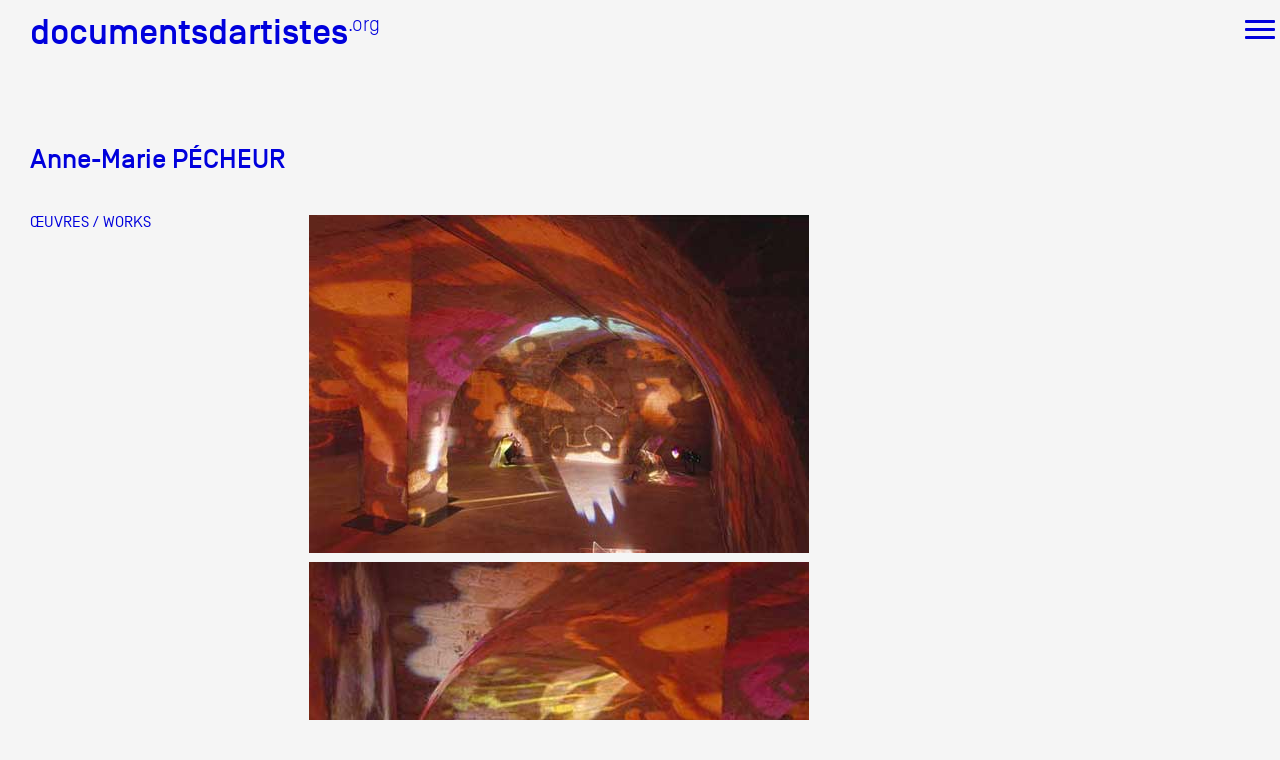

--- FILE ---
content_type: text/html
request_url: http://www.documentsdartistes.org/artistes/pecheur/repro1.html
body_size: 3803
content:
<!DOCTYPE HTML PUBLIC "-//W3C//DTD HTML 4.01 Transitional//EN">
<html>
	<head>
		<style type="text/css">
		.div_burger{
			opacity:0;
		}
		</style>
		<!--meta name="viewport" content="width=device-width, user-scalable=yes, initial-scale=0.85"-->
		<!--meta name="viewport" content="width=device-width, user-scalable=yes, initial-scale=1"-->
		<meta name="viewport" content="width=device-width, initial-scale=0.0, maximum-scale=0.0, user-scalable=no">
		<meta name="viewport" content="width=device-width, user-scalable=yes">
		<meta http-equiv="content-type" content="text/html;charset=iso-8859-1">
		<title>Anne-Marie&nbsp;PÉCHEUR - Documents d'artistes PACA</title>
		<meta name="description" content="documentation et diffusion de l activite des artistes visuels de Provence-Alpes-Cotes d Azur. Artistes dans le champ de l art contemporain, vivant principalement a Marseille Nice. Dossiers d artistes traduits en anglais et actualises reproductions d'oeuvres, CV, bibliographie et textes de critiques d art.">
		<meta name="keywords" content="artistes contemporains,oeuvres d'art,dossiers d'artistes,portfolios d'artistes,base de donnÃ©es, art contemporain, culture, documentation artistique, arts plastiques, arts visuels, peinture, sculpture, dessin, photographie, son, multimedia, mixed media, reproductions d oeuvres, reproduction, oeuvre, exposition, biographie, bibliographie, archives, visual arts, contemporary art, artworks, provence, alpes, cote d azur, marseille, nice, south of france, archives, oeuvres, presentation, association">
		<meta name="robots" content="follow">
		<meta name="revisit-after" content="15 days">
		<meta name="author" content="JÃ©rome Depys, Mothi Limbu">
		<meta name="copyright" content="&copy;documentsdartistes">
		<meta name="email" content="info@documentsdartistes.org">
		<meta http-equiv="content-language" content="fr">
		<meta http-equiv="content-style-type">
		<!-- MOBILE_ADDS -->
		<!-- HEAD_ADD -->
		<link rel="shortcut icon" href="/site/images/favicon.ico">
		<link href="/site/css/styledoc.css" rel="stylesheet" type="text/css" media="all">
		<link href="/site/css/art_style.css" rel="stylesheet" type="text/css" media="all"><!-- CSS_FILE --><link href="/artistes/pecheur/custom.css" rel="stylesheet" type="text/css" media="all">
		<style type="text/css">
		
.menu_art_paca{visibility:hidden;}

.mobile_display_none{visibility:hidden;}
<!-- CSS_ADD -->
		</style>
	</head>
	<body>
		<div class="site_container_outer">
			<div class="site_container_menu">
				<div class="no_wrap flex">
					<div class="menu_logo menu_cell_links_align">
						<a href="/" class="doctext_S_3 doctext_C_1 header_link">
							<span class="doctext_F_7">documentsdartistes</span><span class="doctext_F_6"><sup>.org</sup></span>
						</a>
					</div>
					<div class="menu_cell_links_spacing  mobile_display_none"></div>							
					<div class="mobile_display_none menu_cell_links_align">
						<a HREF="#" class="doctext_C_1 doctext_F_2 doctext_S_4 link_over" onClick="toggleMenu(0);return false;">
							&Agrave; PROPOS
						</a>
					</div>
					<div class="menu_cell_links_spacing mobile_display_none"></div>							
					<div class="mobile_display_none menu_cell_links_align">
						<a HREF="/aaz.php" class="doctext_C_1 doctext_F_2 doctext_S_4 link_over">
							ARTISTES
						</a>
					</div>
					<div class="menu_cell_links_spacing mobile_display_none"></div>							
					<div class="mobile_display_none menu_cell_links_align">
						<a HREF="/site/videos_docart/video.php" class="doctext_C_1 doctext_F_2 doctext_S_4 link_over">
							COLLECTION VID&Eacute;O
						</a>
					</div>
					<div class="menu_cell_links_spacing mobile_display_none"></div>							
					<div class="mobile_display_none menu_cell_links_align">
						<a HREF="/candidater.php" class="doctext_C_1 doctext_F_2 doctext_S_4 link_over">
							CANDIDATER
						</a>
					</div>
					<div class="menu_cell_links_spacing mobile_display_none"></div>							
					<div class="mobile_display_none menu_cell_links_align">
						<a HREF="#" class="doctext_C_1 doctext_F_2 doctext_S_4 link_over" onClick="toggleMenu(2);return false;">
							CONTACT
						</a>
					</div>
					<div class="menu_cell_right_spacing"></div>
					<div class="mobile_display_none menu_cell_icons_align"><a href="/cgi-bin/site/cherche.cgi" target="_blank"><img class="header_img" src="/site/images/icon-recherche.png"></a></div>
					<div class="menu_cell_icons_spacing mobile_display_none"></div>
					<div class="mobile_display_none menu_cell_icons_align"><a href="https://www.facebook.com/Documents-DArtistes-658781150919507/" target="_blank"><img class="header_img" src="/site/images/icon-F.png"></a></div>
					<div class="menu_cell_icons_spacing mobile_display_none"></div>
					<div class="mobile_display_none menu_cell_icons_align"><a href="https://www.instagram.com/documents_dartistes_paca/"  target="_blank"><img class="header_img" src="/site/images/icon-insta.png"></a></div>
					<div class="menu_cell_icons_spacing mobile_display_none"></div>
					<div class="mobile_display_none menu_cell_icons_align"><a href="/english.php" class="doctext_C_1 doctext_F_2 doctext_S_2 link_over">EN</A></div>
					<div class="menu_cell_icons_spacing mobile_display_none"></div>
					<div class="menu_cell_burger"><div class="menu_burger" id="burger_home_bt"><div></div></div></div>
				</div>
			</div>
			<div class="sub_menu">
				<div class="sub_menu_item mobile_display_none" id="sub_0">
					<div class="sub_menu_item_text doctext_C_2 doctext_F_3 doctext_S_5">
						Documentation et diffusion de
						<br/>
						l'activit&eacute; des artistes visuels de
						<br/>
						Provence-Alpes-C&ocirc;te d'Azur
					</div>
					<div class="flex flex_justify_space_evenly sub_menu_item_link doctext_C_2 doctext_F_2 doctext_S_4">
						<div class=""><a href="/mission.php" class="docartpaca link_over">DOCUMENTS D'ARTISTES PACA</a></div>
						<div class=""><a href="/documentation.php" class="docartaction link_over">ACTIONS</a></div>
						<div class=""><a href="/reseau.php" class="docartreseau link_over">R&Eacute;SEAU DOCUMENTS D'ARTISTES</a></div>
					</div>
				</div>
				<div class="sub_menu_item mobile_display_none" id="sub_1">
					<div class="sub_menu_item_text doctext_C_2 doctext_F_3 doctext_S_5">
						Documentation et diffusion de
						<br/>
						l'activit&eacute; des artistes visuels de
						<br/>
						Provence-Alpes-C&ocirc;te d'Azur
					</div>
					<div class="flex flex_justify_space_evenly sub_menu_item_link doctext_C_2 doctext_F_2 doctext_S_4">
						<div class=""><a href="/aaz.php" class="link_over">DE A &agrave; Z</a></div>
						<div class=""><a href="/memo.php" class="link_over">ANN&Eacute;E PAR ANN&Eacute;E</a></div>
					</div>
				</div>
				<div class="sub_menu_item mobile_display_none" id="sub_2">
					<div class="sub_menu_item_text doctext_C_2 doctext_F_3 doctext_S_5">
						Documents d&#x2019;artistes Provence-Alpes-C&#xF4;te d&#x2019;Azur<br/>Friche la Belle de Mai
						<br/>
						Bureau 1 X 6, 1er &#xE9;tage des magasins
						<br/>
						<a href="mailto:"><div class="doctext_C_2 link_over">info@documentsdartistes.org</div></a>
					</div>
				</div>
			</div>
			<div class="div_burger" id="div_burger">
				<div class="site_container_menu">
					<div class="no_wrap flex">
						<div class="menu_logo menu_cell_links_align">
							<a href="/" class="doctext_S_3 doctext_C_2 header_link">
								<span class="doctext_F_7">documentsdartistes</span><span class="doctext_F_6"><sup>.org</sup></span>
							</a>
						</div>
						<div class="menu_cell_right_spacing"></div>
						<div class="menu_cell_burger"><div class="menu_burger" id="burger_div_bt"><div></div></div></div>
					</div>
				</div>
				<div class="site_container_inner doctext_C_2 doctext_F_2 doctext_S_3">
					<div style="margin-top:50px">
						<div class="inline_grid" style="margin-right:90px">
							<!--div class="div_burger_vspace">&Agrave; propos</div-->
							<div class="div_burger_hspace">
								<div class="div_burger_vspace">Documents d'artistes PACA</div>
								<div class="div_burger_hspace">
									<div><a href="/mission.php" class="link_over">Mission</a></div>
									<div><a href="/equipe.php" class="link_over">&Eacute;quipe</a></div>
									<div><a href="/partenaires.php" class="link_over">Partenaires</a></div>
									<div><a href="/credits.php" class="link_over">Cr&eacute;dits</a></div>
								</div>
								<div class="div_burger_vspace">Actions</div>
								<div class="div_burger_hspace">
									<div><a href="/documentation.php" class="link_over">Documentation</a></div>
									<div><a href="/meetup.php" class="link_over">Visites d'ateliers</a></div>
									<div><a href="/prod-video.php" class="link_over">Production vid&eacute;o</a></div>
									<div><a href="/workshop.php" class="link_over">Formation</a></div>
									<div><a href="/evenements.php" class="link_over">&Eacute;v&eacute;nements</a></div>
									<div><a href="/1pc.php" class="link_over">1% &oelig;uvres dans l'espace public</a></div>
								</div>
								<div class="div_burger_vspace"><a href="/reseau.php" class="link_over">R&eacute;seau documents d'artistes</a></div>
							</div>
						</div>
						<div class="inline_grid">
							<div class="div_burger_vspace">Artistes</div>
							<div class="div_burger_hspace">
								<div><a href="/aaz.php" class="link_over">De A &agrave; Z</a></div>
								<div><a href="/memo.php" class="link_over">Ann&eacute;e par ann&eacute;e</a></div>
							</div>
							<div class="div_burger_vspace"><a href="/site/videos_docart/video.php" class="link_over">Collection vid&eacute;os</a></div>
							<div class="div_burger_vspace"><a href="/candidater.php" class="link_over">Candidater</a></div>
							<div class="div_burger_vspace"><a href="/contacts.php" class="link_over">Contact</a></div>
						</div>
					</div>
				</div>
			</div>
			<div class="site_container_inner">
				<div class="menu_art_paca">
					<!-MENU_TEXT_TEMPLATE-->
				</div>
			
			
				<script type="text/javascript">
					var curMenu = null;
					function toggleMenu(num){
						var el = document.getElementById('sub_' + num);
						var toOpen = true;
						if(curMenu){
							curMenu.style.maxHeight = '0px';
							toOpen = curMenu!=el ;
							curMenu = null;
						}
						if(toOpen && el){
							curMenu = el;
							var size = 200;
							if(num == 2) size += 20;
							el.style.maxHeight = size + 'px';
						}
					};
					//<!-- SELECT -->

					function preventDefault(e){
						e.preventDefault();
					}
					function clickHomeBurger(e){
						preventDefault(e);
						window.scrollTo({ top: 0, behavior : 'auto' });
						document.body.classList.toggle('fixed_scroll');
						document.getElementById('burger_home_bt').classList.toggle('burger_open');
						document.getElementById('burger_div_bt').classList.toggle('burger_open');
						document.getElementById('div_burger').classList.toggle('burger_open');

						document.getElementById('burger_div_bt').addEventListener('click', clickDivBurger);
						//window.addEventListener('touchmove', preventDefault, { passive: false });
						document.getElementById('div_burger').addEventListener('mousemove', preventDefault);
					}
					function clickDivBurger(e){
						document.body.classList.toggle('fixed_scroll');
						document.getElementById('burger_home_bt').classList.toggle('burger_open');
						document.getElementById('burger_div_bt').classList.toggle('burger_open');
						document.getElementById('div_burger').classList.toggle('burger_open');

						document.getElementById('burger_div_bt').removeEventListener('click', clickDivBurger);
						//window.removeEventListener('touchmove', preventDefault);
						document.getElementById('div_burger').removeEventListener('mousemove', preventDefault);
					}
					document.getElementById('burger_home_bt').addEventListener('click', clickHomeBurger);
				</script>
				<!--
					<a HREF="/aaz.php" class="doctext_C_1 doctext_F_2 doctext_S_4  link_over">
						ARTISTES DE A &Agrave; Z
					</a>
					<br />
					<br />
					<br />
				-->
					<div class="doctext_C_1 doctext_S_5"><span class="doctext_F_3" data-name="art_def" data-id="114">Anne-Marie&nbsp;PÉCHEUR</span><span class="doctext_F_2"><sup>&nbsp;</sup></span></div>
	<br />
	<table border="0" cellspacing="0" cellpadding="0" width="100%">
		<tr style="height:200px">
			<td valign="top">
				<div style="width:200px;height:20px;"></div>
				<div style="margin:0px 0px 15px 0px;"><a href="/artistes/pecheur/repro.html" class="link_over doctext_C_1 doctext_F_2 doctext_S_4">&OElig;UVRES / WORKS</a></div>
<!-- MENU -->
			</td>
			<td valign="top">
				<!--center-->
				<table class="debut_table">
					<tr>
						<td>
							<TABLE CELLPADDING="10">

<!##DEBUT>
									<tr>
										<td valign="top">
											<table border="0" cellpadding="2" cellspacing="5">
												<tr>
													<td><img height="338" width="500" src="images/bau01.jpg"></td>
												</tr>
												<tr>
													<td><img height="330" width="500" src="images/bau02.jpg"></td>
												</tr>
												<tr>
												  <td><font size="2" face="verdana,geneva,Arial,Helvetica"><span class="gristext"><span class="titreoeuvre">L'envers de l'endroit</span><span class="textegris"> 2005<br>
Installation, mise en lumi&egrave;re<br>
Vue partielle de l'exposition &agrave; la Galerie Baudoin Lebon<br>
Photographies Nicolas Matheus</span></span></font></td>
											  </tr>
												<tr>
												  <td>&nbsp;</td>
											  </tr>
												<tr>
												  <td><img height="391" width="600" src="images/bau05.jpg"></td>
											  </tr>
												<tr>
												  <td><img height="401" width="600" src="images/bau07.jpg"></td>
											  </tr>
												<tr>
												  <td><font size="2" face="verdana,geneva,Arial,Helvetica"><span class="gristext"><span class="titreoeuvre">L'envers de l'endroit</span><span class="textegris"> 2005<br>
												    Installation, mise en lumi&egrave;re<br>
												    Vue partielle de l'exposition &agrave; la Galerie Baudoin Lebon<br>
												    Photographies Nicolas Matheus<br>
												    <br>
												    <a href="repro.html" class="lien_couleur">Retour</a></span></span></font></td>
											  </tr>
											</table>
										</td>
									</tr>
								</table>
								<!##FIN>


						</td>
						<td width="100">
						</td>
					</tr>
				</table>
				<!--/center-->
			</td>
		</tr>
	</table>
	<!-- COPYRIGHT -->

			</div> <!-- end site_container_inner -->
		</div> <!-- end site_container_outer -->
		<div style="height:50px;">&nbsp;</div>
	</body>
	<script>
	  (function(i,s,o,g,r,a,m){i['GoogleAnalyticsObject']=r;i[r]=i[r]||function(){
	  (i[r].q=i[r].q||[]).push(arguments)},i[r].l=1*new Date();a=s.createElement(o),
	  m=s.getElementsByTagName(o)[0];a.async=1;a.src=g;m.parentNode.insertBefore(a,m)
	  })(window,document,'script','https://www.google-analytics.com/analytics.js','ga');

	  ga('create', 'UA-80608707-1', 'auto');
	  ga('send', 'pageview');

	</script>
</html>


--- FILE ---
content_type: text/css
request_url: http://www.documentsdartistes.org/site/css/styledoc.css
body_size: 3486
content:
body{
	background-color:#F5F5F5;
	margin: 0px;
	padding: 0px;
	
	/* pour fixer le footer en bas */
	display:flex;
	flex-direction:column;
	min-height:100vh;
	height:100%; /* ajoutÃ© pour que le lightcase des artistes remarche bien */
}
.fixed_scroll{
	touch-action:none;
	overflow:hidden; /* quand desactivÃ© le scroll du menu burger ne marche plus */
}

/* ------------------------------ global ---- flex justify */
.flex{
	display: -webkit-box;      /* OLD - iOS 6-, Safari 3.1-6 */
	display: -moz-box;         /* OLD - Firefox 19- (buggy but mostly works) */
	display: -ms-flexbox;      /* TWEENER - IE 10 */
	display: -webkit-flex;     /* NEW - Chrome */
	display: flex;             /* NEW, Spec - Opera 12.1, Firefox 20+ */
}
.flex_wrap{
	flex-wrap: wrap;
}
.flex_justify_space_evenly{
	-webkit-box-pack: justify;
	-ms-flex-pack: justify;
	-webkit-justify-content: space-evenly;
	-moz-justify-content: space-evenly;
	-ms-justify-content: space-evenly;
	justify-content: space-evenly; 
}
.flex_justify_space_between{
	-webkit-box-pack: justify;
	-ms-flex-pack: justify;
	-webkit-justify-content: space-between;
	-moz-justify-content: space-between;
	-ms-justify-content: space-between;
	justify-content: space-between; 
}
.flex_align_end{
	-webkit-box-align: end;
	-webkit-align-items: end; /* Safari 7.0+ */
	align-items:flex-end;
}
.flex_align_start{
	-webkit-box-align: start;
	-webkit-align-items: start; /* Safari 7.0+ */
	align-items:flex-start;
}
.inline_block{
	display:inline-block;
}
.inline_grid{
	display:inline-grid;
}
.no_wrap{
	white-space: nowrap;
}
.debug{
	border:solid 1px red;
}
.link_over{
	text-decoration:none;
	color: inherit;
}
.link_over:hover{
	text-decoration:underline;
}
.link_over_invert{
	text-decoration:underline;
	color: inherit;
}
.link_over_invert:hover{
	text-decoration:none;
}
.mobile_dual2single_table_main{
	display:flex;
	justify-content:center;
	align-items:flex-start;
	gap:20px;
}
.mobile_dual2single_table_cell{
	flex: 1 1 0;
	text-align:left;
}


/* ------------------------------ site container */
.site_container_outer{
	margin: 0px 0px 0px 0px;
	padding: 0px 0px 0px 0px;
	width:100%;
}
.site_container_menu{
	margin-top: 10px;
	margin-left: 30px;
}
.site_container_inner{
	margin: 10px 30px 30px 30px;
}

/* ------------------------------ header */
.header_link{
	text-decoration:none;
	color: inherit;
	margin: 0px 0px 0px 0px;
}
.header_link:hover{
	text-decoration:none;
}

/* ------------------------------ menus */
.menu_art_paca{
	margin-top:40px;
	margin-bottom:40px; /*80*/
}
.menu_cell_right_spacing{
	margin-right:auto;
	min-width:10px;
}
.menu_cell_links_align{
	align-self: baseline;
}
.menu_cell_icons_align{
	align-self: center;
	margin-top:-4px;
}
.menu_cell_links_spacing{
	width:40px;
	min-width:10px;
}
.menu_cell_icons_spacing{
	width:10px;
}

.sub_menu{
	margin-bottom: 45px;
	margin-top: 20px; /*40*/
}
.sub_menu_item{
	background-color: #0000DC;
	padding:0px 50px 0px 50px;
	max-height: 0px;
	-moz-transition: max-height 0.2s linear;
	-webkit-transition: max-height 0.2s linear;
	-o-transition: max-height 0.2s linear;
	transition: max-height 0.2s linear;
	overflow:hidden;
	white-space: nowrap;
}
.sub_menu_item_text{
	text-align:center;
	margin:40px;
	letter-spacing: 1px;
}
.sub_menu_item_link{
	margin-bottom:10px;
}

/* ------------------------------ sous menu onglets : mission, action... */
.sous_menu_onglets .onglets_contents{
	margin-left: auto;
	margin-right: auto;
	max-width:700px;
	display:flex;
	flex-wrap: wrap;
	justify-content: center; 
	column-gap: 10px;
}
.sous_menu_onglets .onglet{
	padding-left:10px;
	padding-right:10px;
}

/* ------------------------------ input */
.form_input{
	border-style:none;
	text-align: center;
	border: none;
	border-color: transparent;
	background: transparent;
	height: 30px;
	width:100%;	
}
.form_no_appearance{
	padding:0px 5px 0px 5px;
    appearance:none;
    -moz-appearance:none; /* Firefox */
    -webkit-appearance:none; /* Safari and Chrome */
}
.form_select_bg{
	background: url(/site/images/form_arrow.png) no-repeat right center;
}
/* ------------------------------ footer */
.footer_wraper{
	flex:1; /* pour fixer le footer en bas */
}
.footer_main{
	margin-top: 20px;
	background-color:#0000DC;
	padding:30px 0px 30px 0px;
}
.footer_table_newsletter{
	margin:20px 0px 40px 0px;
	border-collapse: collapse;
}
.footer_table_newsletter tr td{
	border: 1px solid white;
	width:190px;
	padding:0px 0px 0px 0px;
	text-align:center;
}

.footer_table_infos_main{
	margin:20px 0px 20px 0px;
}
.footer_table_infos_cell{
	max-width:350px;
	padding:15px 0px 15px 0px;
}

.footer_images{
	margin:10px;
}
.footer_message{
	overflow:hidden;
}
.footer_message_raw{
	position:relative;
	left:0px;
	display:flex;
	flex-direction: row;
}
.footer_message_phrase{
	white-space: nowrap;
	padding-right: 80px;
}

/* ------------------------------ Fonts */
@font-face {
    font-family: "RobotoRegular";
    font-weight:normal;
    font-style:normal;
    font-variant:normal;
    src: url('/site/fonts/Roboto-Regular.ttf') format('truetype');
}
@font-face {
    font-family: "RobotoRegularItalic";
    font-weight:normal;
    font-style:italic;
    font-variant:normal;
    src: url('/site/fonts/Roboto-LightItalic.ttf') format('truetype');
}
@font-face {
    font-family:SimplonMonoRegular;
    font-weight:normal;
    font-style:normal;
    font-variant:normal;
    src: url('/site/fonts/SimplonMono-Regular-WebXL.eot'), url('/site/fonts/SimplonMono-Regular-WebXL.woff2') format('woff2'), url('/site/fonts/SimplonMono-Regular-WebXL.woff') format('woff2'), url('/site/fonts/SimplonMono-Regular-WebXL.svg#Font') format('svg');
}
@font-face {
    font-family:SimplonNormMedium;
    font-weight:bold;
    font-style:normal;
    font-variant:normal;
    src: url('/site/fonts/SimplonNorm-Medium-WebXL.eot'), url('/site/fonts/SimplonNorm-Medium-WebXL.woff2') format('woff2'), url('/site/fonts/SimplonNorm-Medium-WebXL.woff') format('woff'), url('/site/fonts/SimplonNorm-Medium-WebXL.svg#Font') format('svg');
}
@font-face {
    font-family:SimplonNormMediumNoBold;
    font-weight:normal;
    font-style:normal;
    font-variant:normal;
    src: url('/site/fonts/SimplonNorm-Medium-WebXL.eot'), url('/site/fonts/SimplonNorm-Medium-WebXL.woff2') format('woff2'), url('/site/fonts/SimplonNorm-Medium-WebXL.woff') format('woff'), url('/site/fonts/SimplonNorm-Medium-WebXL.svg#Font') format('svg');
}
@font-face {
    font-family:SimplonNormRegular;
    font-weight:normal;
    font-style:normal;
    font-variant:normal;
    src: url('/site/fonts/SimplonNorm-Regular-WebXL.eot'), url('/site/fonts/SimplonNorm-Regular-WebXL.woff2') format('woff2'), url('/site/fonts/SimplonNorm-Regular-WebXL.woff') format('woff'), url('/site/fonts/SimplonNorm-Regular-WebXL.svg#Font') format('svg');
}
@font-face {
    font-family:SimplonNormLight;
    font-weight:normal;
    font-style:normal;
    font-variant:normal;
    src: url('/site/fonts/SimplonNorm-Light.otf') format("opentype");
}

/* ------------------------------ burger */
.menu_burger {
	/*background: #0000DC;*/
	width: 30px;
	padding:5px;
	cursor: pointer;
}
.menu_burger:before, .menu_burger:after, .menu_burger div {
	background: #0000DC;
	content: "";
	display: block;
	height: 3px;
	border-radius: 2px;
	margin: 5px 0px;
	transition: all 0.5s;
}
.menu_burger.burger_open:before {
	transform: translateY(10px) rotate(135deg);
}
.menu_burger.burger_open:after {
	transform: translateY(-6px) rotate(-135deg);
}
.menu_burger.burger_open div {
	transform: scale(0);
}
.div_burger {
	position:fixed;
	top:0px;
	right:0px;
	bottom:0px;
	left:0px;
	background: rgba(0,0,220,1);
	opacity:0;
	z-index: 100;
	transition: all 0.5s;
	pointer-events: none;
}
.div_burger .menu_burger:before,.div_burger .menu_burger:after,.div_burger .menu_burger div {
	background: #FFFFFF;
}
.div_burger.burger_open {
	opacity:1;
	pointer-events: all;
	overflow: auto;
	-ms-overflow-style: none;  /* IE and Edge */
	scrollbar-width: none;  /* Firefox */
}
.div_burger.burger_open::-webkit-scrollbar {
  display: none;
}


.div_burger_vspace{
	margin-top:10px;
	margin-bottom:10px;
}
.div_burger_hspace{
	margin-left:15px;
}


/* ------------------------------ textes */
/* -------- text colors */
.doctext_underline_offset{
	text-underline-offset: 2px;
}
.doctext_C_1{
	color:#0000DC;
}
.doctext_C_2{
	color:#FFFFFF;
}
.doctext_C_3{
	color:#000000;
}
/* -------- text formats */
.doctext_F_1{
	font-family: RobotoRegular, Helvetica, Arial, sans-serif;
}
.doctext_F_2{
	font-family: SimplonNormRegular, Helvetica, Arial, sans-serif;
}
.doctext_F_3{
	font-family: SimplonNormMedium, Helvetica, Arial, sans-serif;
	font-weight: bold;
}
.doctext_F_4{
	font-family: SimplonMonoRegular, Helvetica, Arial, sans-serif;
}
.doctext_F_5{
	font-family: RobotoRegularItalic, Helvetica, Arial, sans-serif;
	font-style: italic;
}
.doctext_F_6{
	font-family: SimplonNormLight, Helvetica, Arial, sans-serif;
}
.doctext_F_7{
	font-family: SimplonNormMediumNoBold, Helvetica, Arial, sans-serif;
}
/* -------- text sizes */
.doctext_S_1{ /* header en haut Ã  gauche // footer // index bas */
	font-size: 9pt;
}
.doctext_S_2{ /* les corps de textes */
	font-size: 11pt;
}
.doctext_S_3{ /* logo docart + lettre MAJ bleu */
	font-size: 27pt;
}
.doctext_S_4{ /* les menus */
	font-size: 12pt;
}
.doctext_S_5{ /* sous menu (zone bleu) texte + artist name grand bleu */
	font-size: 20pt;
}
.doctext_S_3 sup{ /* EXPOSANT logo */
	font-size: 15pt;
}
.doctext_S_5 sup{ /* EXPOSANT sous menu (zone bleu) texte + artist name grand bleu */
	font-size: 12pt;
}
.doctext_S_6{ /* texte home page sous menu */
	font-size: 25pt;
}
.doctext_S_7{ /* texte div burger */
	font-size: 17pt;
}

.doctext_S_8{
	font-size: 15pt;
}

/* -------- panoramaV2 default settings */
.panoramaV2{ /* main panorama div */
	touch-action:pan-y;
	overflow:hidden;
	width:100%;
}
.panoramaV2 .raw{ /* whole slider raw div */
	display:flex;
	position:relative; /* needed to handle left setting */
	width: max-content;
}
.panoramaV2 .navigation{ /* div containing left & right button */
	display:flex;
	position:absolute;
	justify-content: space-between;
    width: inherit;
	z-index:1;
	pointer-events: none;
}
.panoramaV2 .left_bt{
	background-position: center;
	background-repeat: no-repeat;
	cursor:pointer;
	pointer-events: all;
}
.panoramaV2 .right_bt{
	background-position: center;
	background-repeat: no-repeat;
	cursor:pointer;
	pointer-events: all;
}
.panoramaV2 .left_bt:hover{
	background-color: rgba(0, 0, 0, 0.4);
}
.panoramaV2 .right_bt:hover{
	background-color: rgba(0, 0, 0, 0.4);
}
.panoramaV2 .left_bt.disabled{
	display:none;
}
.panoramaV2 .right_bt.disabled{
	display:none;
}
.panoramaV2 .column{ /* div containing media and legend */
	padding:0px 30px 0px 0px;/*0px 10px 0px 10px;*/
	display:flex;
	flex-direction:column;
	align-items:left;
	justify-content: space-between; 
}
.panoramaV2 .column.clickable{ /* column when clickable */
	cursor:pointer;
}
.panoramaV2 .media img{
	height:auto;
	width:auto;
}
.panoramaV2 .media iframe{
	height:auto;
	width:auto;
	border:0px;
}
.panoramaV2 .media video{
	height:auto;
	width:auto;
}
.panoramaV2 .legend{
	color:#0000DC;
}


/* -------- panorama */
.panorama_main_div{
}
.panorama_buttons_div{
	margin:0px;
	padding:0px;
	display: table-row;
}
.panorama_buttons_img{
	cursor:pointer;
}
.panorama_button_prev{
	display: table-cell;
	background-image: url("/site/images/panorama-prev.png");
	background-size: contain;
	background-repeat: no-repeat;
	width:30;
	height:65;
}
.panorama_button_next{
	display: table-cell;
	background-image: url("/site/images/panorama-next.png");
	background-size: contain;
	background-repeat: no-repeat;
	width:30;
	height:65;
}
.panorama_legends_div{
	margin:0px;
	padding:0px;
}
.panorama_slides_div{
	cursor:grab;	
}
.panorama_img_div{
	justify-content: left;	
}


/* -------- mobile */
.mobile_overlay{
	background-color:rgba(0,0,0,0.90);
}
.mobile_content{
	margin:50;
	box-shadow:none;
}
.mobile_header{
	background-color:#0000DC;
	padding:10 50 10 10;
	overflow:hidden;
}
.mobile_button_close{
	cursor:pointer;
	background-image: url("/site/images/mobile_close.png");
	background-size: contain;
	background-repeat: no-repeat;
	width:80;
	height:80;
	top:10;
	right:0;
}
.mobile_slide{
	background-color:#EEEEEE;
}
.mobile_footer{
	padding:10;
	background-color:#FFFFFF;
}
.mobile_legend{
	font-size:2em;
}
.mobile_icon{
	cursor:pointer;
	background-image: url("/site/images/mobile_icon.png");
	background-size: contain;
	background-repeat: no-repeat;
	height:200;
	display:none;
}
.mobile_pagecount{
	font-size:2em;
	color:#0000DC;
	padding:0 0 0 20;
}
.mobile_docart{
}
.mobile_artist{
}
.mobile_display_flex{ /* devient flex quand mode mobile */
	display: none;
}

/* tout Ã§a juste pour le lien retour des pages evenements */
/* copie de art_style.css */
.lien_couleur:link{
	text-transform: uppercase;
	font-family: SimplonNormRegular, Helvetica, Arial, sans-serif;
	font-size: 11pt;
	text-decoration:none;
	color: #0000DC;
}
.lien_couleur:hover{
	text-transform: uppercase;
	text-decoration:underline;
	color: #0000DC;
}
.lien_couleur:visited{
	text-transform: uppercase;
	color: #0000DC;
}


@media only screen and (max-device-width: 480px), (max-width: 900px) {
	.mobile_display_none{
		display: none;
	}
	.mobile_display_flex{
		display: flex;
	}
	.doctext_S_3{
		font-size: 20pt;
	}
	.div_burger .doctext_S_3{
		font-size: 14pt;
	}
	.mobile_dual2single_table_main{
		display:block;
	}
}	


/*
@media only screen and (min-height: 600px) {
	.footer_main{
		position: absolute;
		width: 100%;
		bottom: 0px;
	}
}	
*/

@media all and (max-width: 900px) {
	
.full_width_home {
	position: absolute;
	left:0;
	width:100%;
	min-width:800px;
	top:490;
}
	
.full_width_repro {
	position: absolute;
	left:0;
	width:100%;
	min-width:800px;
	top:375;
}
}


--- FILE ---
content_type: text/css
request_url: http://www.documentsdartistes.org/site/css/art_style.css
body_size: 1327
content:
.sub_menu {
    margin-bottom: 25px;
    margin-top: 20px;
}
.menu_art_paca {
    margin-bottom: 70px;
}

@media only screen and (max-device-width: 480px), (max-width: 900px) { 
/*@media only screen and (max-device-width: 480px) {*/
	.site_container_outer{
		display:grid;
		min-width:800;		
	}
	.menu_logo{
		transform:scale(2) translate(25%);
		margin-top:80px;		
	}
	.menu_burger{
		transform: scale(2) translateX(-25%) translateY(25%);
	}
	.div_burger .doctext_S_3{
		font-size: 30pt;
	}
	.div_burger_hspace div{
		margin: 30px;
	}
	.inline_grid{
		margin: 50px;
	}
}	


.nomartiste {
    font-family: Verdana, Arial, Helvetica, sans-serif;
    font-size: 12px;
    font-style: normal;
    line-height: normal;
    font-weight: bold;
    font-variant: normal;
    text-transform: none;
    color: #999999;
}
.textegris {
	font-family: RobotoRegular, Helvetica, Arial, sans-serif;
	font-size: 11pt;
	font-style: normal;
	line-height: normal;
	font-weight: normal;
	font-variant: normal;
	text-transform: none;
	color: #000000;
	}
	

.texte_critique {
	font-family: SimplonNormMedium, Helvetica, Arial, sans-serif;
	font-weight: bold;
	font-size: 20pt;
}

.reperes {
	font-family: SimplonNormRegular, Helvetica, Arial, sans-serif;
	font-size:19px;
}

.reperes_titre {
	font-family: SimplonNormMediumNoBold, Helvetica, Arial, sans-serif;
	font-size:19px;
}
	
.hr_style{
	height: 1px;
	background-color: #0000DC;
	border:0;
}
.textegrisclair  { 
	font-family: RobotoRegular, Helvetica, Arial, sans-serif;
	font-size: 11pt;
	font-style: normal;
	line-height: normal;
	font-weight: normal;
	font-variant: normal;
	text-transform: none;
	color: #A0A0A0; 
	}

	
	
.textevert {
	font-family: verdana,arial,geneva,helvetica,sans-serif; 
	font-size: 10px;
	font-style: normal;
	line-height: normal;
	font-weight: normal;
	font-variant: normal;
	text-transform: none;
	color: #CCCCA9;
	text-align: left;
	letter-spacing: 0px;
	word-spacing: 0px;
	}
	
	
.lien_couleur:link{
	text-transform: uppercase;
	font-family: SimplonNormRegular, Helvetica, Arial, sans-serif;
	font-size: 11pt;
	text-decoration:none;
	color: #0000DC;
}
.lien_couleur:hover{
	text-transform: uppercase;
	text-decoration:underline;
	color: #0000DC;
}
.lien_couleur:visited{
	text-transform: uppercase;
	color: #0000DC;
}

.lien_extern:link{
	font-family: SimplonNormRegular, Helvetica, Arial, sans-serif; /*SimplonNormRegular*/
	font-size: inherit; /* 11pt */
	text-decoration:none;
	color: #0000DC;
}
.lien_extern:hover{
	text-decoration:underline;
	color: #0000DC;
}
.lien_extern:visited{
	color: #0000DC;
}

.lien_nom_artiste:link{
	font-family: verdana,arial,geneva,helvetica,sans-serif; 
	font-size: 11px;
	font-style: normal;
	line-height: normal;
	font-weight: normal;
	font-variant: normal;
	text-transform: none;
	text-decoration:none;
	color: #000000;
	text-align: left;
	letter-spacing: 0px;
	word-spacing: 0px;
	}
.lien_nom_artiste:hover{
	font-family: verdana,arial,geneva,helvetica,sans-serif; 
	font-size: 11px;
	font-style: normal;
	line-height: normal;
	font-weight: normal;
	font-variant: normal;
	text-transform: none;
	text-decoration:none;
	color: #000000;
	text-align: left;
	letter-spacing: 0px;
	word-spacing: 0px;
	}
.lien_nom_artiste:visited{
	font-family: verdana,arial,geneva,helvetica,sans-serif; 
	font-size: 11px;
	font-style: normal;
	line-height: normal;
	font-weight: normal;
	font-variant: normal;
	text-transform: none;
	text-decoration:none;
	color: #000000;
	text-align: left;
	letter-spacing: 0px;
	word-spacing: 0px;
	}

a{
	text-decoration: none;
	color: inherit;
}
a:hover{
	text-decoration: underline;
}


.titreactu {
	font-family: RobotoRegular, Helvetica, Arial, sans-serif;
	font-size: 11pt;
	font-style: normal;
	line-height: normal;
	font-weight: normal;
	font-variant: normal;
	text-transform: none;
	color: #000000;
	}
.typeactu {
	font-family: RobotoRegular, Helvetica, Arial, sans-serif;
	font-size: 11pt;
	font-style: normal;
	line-height: normal;
	font-weight: normal;
	font-variant: normal;
	text-transform: none;
	color: #000000;
	}
.dateactu {
	font-family: RobotoRegular, Helvetica, Arial, sans-serif;
	font-size: 11pt;
	font-style: normal;
	line-height: normal;
	font-weight: normal;
	font-variant: normal;
	text-transform: none;
	color: #000000;
	}

.titreoeuvre {
	font-family: RobotoRegular, Helvetica, Arial, sans-serif;
	font-size: 11pt;
	font-style: normal;
	line-height: normal;
	font-weight: normal;
	font-variant: normal;
	text-transform: none;
	color: #000000;
	}
.gdtitrerubrique {
	font-family: SimplonNormRegular, Helvetica, Arial, sans-serif;
	font-size: 12pt;
	text-transform: uppercase;
	color: #0000DC;
}
.titrerubrique {
	font-family: SimplonNormRegular, Helvetica, Arial, sans-serif;
	font-size: 11pt;
	font-style: normal;
	line-height: normal;
	font-weight: normal;
	font-variant: normal;
	text-transform: uppercase;
	color: #0000dc;
}
.textbio {
	font-family: RobotoRegular, Helvetica, Arial, sans-serif;
	font-size: 11pt;
	font-style: normal;
	line-height: normal;
	font-weight: normal;
	font-variant: normal;
	text-transform: none;
	color: #000000;
}
.textbioan {
	font-family: RobotoRegular, Helvetica, Arial, sans-serif;
	font-size: 11pt;
	font-style: normal;
	line-height: normal;
	font-weight: normal;
	font-variant: normal;
	text-transform: none;
	color: #A0A0A0;
}
.textedate {
	font-family: RobotoRegular, Helvetica, Arial, sans-serif;
	font-size: 11pt;
	font-style: normal;
	line-height: normal;
	font-weight: normal;
	font-variant: normal;
	text-transform: none;
	color: #0000DC;
}
.titreexpo {
	font-family: RobotoRegular, Helvetica, Arial, sans-serif;
	font-size: 11pt;
	font-style: italic;
	line-height: normal;
	font-weight: normal;
	font-variant: normal;
	text-transform: none;
	color: #000000;
	text-decoration: none;
}
.titreoeuvre {
	font-family: RobotoRegular, Helvetica, Arial, sans-serif;
	font-size: 11pt;
	font-style: italic;
	line-height: normal;
	font-weight: normal;
	font-variant: normal;
	text-transform: none;
	color: #000000;
}
.titreoeuvre_mosaique {
	font-family: RobotoRegular, Helvetica, Arial, sans-serif;
	font-size: 11pt;
	font-style: normal;
	line-height: normal;
	font-weight: normal;
	font-variant: normal;
	text-transform: none;
	color: #000000;
}


.titreexpo1 { 
	font-family: RobotoRegular, Helvetica, Arial, sans-serif;
	font-size: 11pt;
	font-style: normal;
	line-height: normal;
	font-weight: normal;
	font-variant: normal;
	text-transform: none;
	color: #000000;
 }
 
.textenoirFR {
	font-family: RobotoRegular, Helvetica, Arial, sans-serif;
	font-size: 11pt;
	font-style: normal;
	line-height: normal;
	font-weight: normal;
	font-variant: normal;
	text-transform: none;
	color: #000000;
}
.basdepage {
	font-family: RobotoRegular, Helvetica, Arial, sans-serif;
	font-size: 11pt;
	font-style: normal;
	line-height: normal;
	font-weight: normal;
	font-variant: normal;
	text-transform: none;
	color: #000000;
}
.gdtitrerubriqueGB {
	font-family: RobotoRegular, Helvetica, Arial, sans-serif;
	font-size: 11pt;
	font-style: normal;
	line-height: normal;
	font-weight: normal;
	font-variant: normal;
	text-transform: none;
	color: #A0A0A0;
}
.textecadre4    { color: #666666; font: 10px verdana, arial, geneva, helvetica, sans-serif; background-color: #9fc; text-transform: none; word-spacing: normal; letter-spacing: normal }
.textecadreok { color: #666666; font: 10px verdana, arial, geneva, helvetica, sans-serif; background-color: #cff; text-transform: none; word-spacing: normal; letter-spacing: normal }
.textecadre2 { color: #666666; font: 10px verdana, arial, geneva, helvetica, sans-serif; background-color: #0ff; text-transform: none; word-spacing: normal; letter-spacing: normal }
.textecadre1  { color: #666666; font: 10px verdana, arial, geneva, helvetica, sans-serif; background-color: #cf0; text-transform: none; word-spacing: normal; letter-spacing: normal }
.textecadre { color: #fff; font: 10px verdana, arial, geneva, helvetica, sans-serif; background-color: #000; text-transform: none; word-spacing: normal; letter-spacing: normal }
.textecadre:link { color: #fff; font: 10px verdana, arial, geneva, helvetica, sans-serif; background-color: #000; text-transform: none; word-spacing: normal; letter-spacing: normal }
.textecadre:visited { color: #fff; font: 10px verdana, arial, geneva, helvetica, sans-serif; background-color: #000; text-transform: none; word-spacing: normal; letter-spacing: normal }
.textecadre:hover { color: red; font: 10px verdana, arial, geneva, helvetica, sans-serif; background-color: #ffffff; text-transform: none; word-spacing: normal; letter-spacing: normal }
.textecadre0     { color: #fff; font: 10px verdana, arial, geneva, helvetica, sans-serif; background-color: #000; text-transform: none; word-spacing: normal; letter-spacing: normal }
.textecadre5 { color: #666666; font: 10px verdana, arial, geneva, helvetica, sans-serif; background-color: #fc0; text-transform: none; word-spacing: normal; letter-spacing: normal }
.textecadre3 { color: #666666; font: 10px verdana, arial, geneva, helvetica, sans-serif; background-color: #9f0; text-transform: none; word-spacing: normal; letter-spacing: normal }

table#menu a, table#menu a:link, table#menu a:visited, table#menu a:active
 { font-size: 10px; font-family: 10px/15px Verdana, Arial, Helvetica, sans-serif; line-height: 15px; text-decoration: none }

.debut_table {
	max-width:800px;
	border: 0px;
}


.copyright_container {
	position:relative;
}
.copyright {
	position:absolute;
	right:20px;
	bottom:10px;
  z-index: -1000;
  font-size:8pt;
}

@media all and (max-width: 900px) {
.copyright {
	position:fixed;
}
}


--- FILE ---
content_type: text/css
request_url: http://www.documentsdartistes.org/artistes/pecheur/custom.css
body_size: 29
content:
a img:hover {
	opacity:0.6;
}

--- FILE ---
content_type: text/plain
request_url: https://www.google-analytics.com/j/collect?v=1&_v=j102&a=1316380417&t=pageview&_s=1&dl=http%3A%2F%2Fwww.documentsdartistes.org%2Fartistes%2Fpecheur%2Frepro1.html&ul=en-us%40posix&dt=Anne-Marie%C2%A0P%C3%89CHEUR%20-%20Documents%20d%27artistes%20PACA&sr=1280x720&vp=1280x720&_u=IEBAAEABAAAAACAAI~&jid=1427251681&gjid=976018242&cid=760937329.1767481373&tid=UA-80608707-1&_gid=1675165790.1767481373&_r=1&_slc=1&z=2116972405
body_size: -453
content:
2,cG-GCE4207LEQ